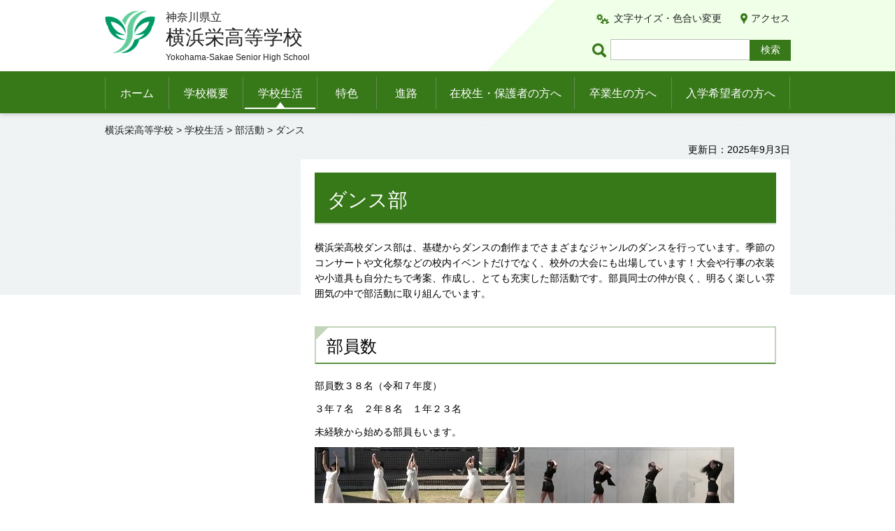

--- FILE ---
content_type: text/html
request_url: https://www.pen-kanagawa.ed.jp/yokohamasakae-h/seikatsu/club/dance.html
body_size: 10844
content:
<?xml version="1.0" encoding="utf-8"?>
<!DOCTYPE html PUBLIC "-//W3C//DTD XHTML 1.0 Transitional//EN" "http://www.w3.org/TR/xhtml1/DTD/xhtml1-transitional.dtd">
<html xmlns="http://www.w3.org/1999/xhtml" lang="ja" xml:lang="ja">
<head>
<meta http-equiv="Content-Type" content="text/html; charset=utf-8" />
<meta http-equiv="Content-Style-Type" content="text/css" />
<meta http-equiv="Content-Script-Type" content="text/javascript" />

<title>ダンス｜神奈川県立横浜栄高等学校</title>

<meta name="author" content="神奈川県立 横浜栄高等学校" />
<meta name="viewport" content="width=device-width, maximum-scale=3.0" />
<meta name="format-detection" content="telephone=no" />
<meta name="deptcode" content="010044010" />
<link href="/shared/style/default.css" rel="stylesheet" type="text/css" media="all" />
<link href="/shared/style/layout.css" rel="stylesheet" type="text/css" media="all" />
<link href="/shared/templates/free/style/edit.css" rel="stylesheet" type="text/css" media="all" />
<link href="/shared/style/smartphone.css" rel="stylesheet" media="only screen and (max-width : 640px)" type="text/css" class="mc_css" />
<link href="/shared/templates/free/style/edit_sp.css" rel="stylesheet" media="only screen and (max-width : 640px)" type="text/css" class="mc_css" />
<link href="/shared/images/favicon/favicon.ico" rel="shortcut icon" type="image/vnd.microsoft.icon" />
<link href="/shared/images/favicon/apple-touch-icon-precomposed.png" rel="apple-touch-icon-precomposed" />
<script type="text/javascript" src="/shared/js/jquery.js"></script>
<!--[if lt IE 9]>
    <script src="/shared/js/html5shiv.js"></script>
    <![endif]-->
<script type="text/javascript" src="/shared/js/setting.js"></script>



</head>
<body class="format_free no_javascript format_color_7">
<script type="text/javascript" src="/shared/js/init.js"></script>
<div id="tmp_wrapper">
<noscript>
<p>このサイトではJavaScriptを使用したコンテンツ・機能を提供しています。JavaScriptを有効にするとご利用いただけます。</p>
</noscript>
<p><a href="#tmp_honbun" class="skip">本文へスキップします。</a></p><div id="tmp_header">
<div class="container">
<div id="tmp_hlogo">
<p> <a href="/yokohamasakae-h/index.html"> <span class="logo"><img src="/shared/images/logo.png" alt="" /></span> <span class="text"> <span class="prefecture">神奈川県立</span> <span class="name">横浜栄高等学校</span> <span lang="en" xml:lang="en" class="en_name"></span> </span> </a> </p>
</div>
<div class="right_cnt">
<div id="tmp_means">
<ul id="tmp_setting">
<li><a href="/yokohamasakae-h/moji/index.html" class="setting_link">文字サイズ・色合い変更</a></li>
<li><a href="/yokohamasakae-h/access.html" class="setting_map">アクセス</a></li>
</ul>
</div>
<div id="tmp_search">
<form action="https://www.google.co.jp/search" id="tmp_gsearch">
<label for="tmp_query" class="query_label">ページ内検索</label>
<div id="tmp_wrap_query">
<input id="tmp_query" size="31" name="q" class="query_area" />
</div>
<p class="query_submit">
<input id="tmp_func_sch_btn" type="submit" name="sa" value="検索" />
</p>
<input type="hidden" name="sitesearch" value="pen-kanagawa.ed.jp/yokohamasakae-h/" /><input type="hidden" name="domains" value="pen-kanagawa.ed.jp/yokohamasakae-h/" /><input type="hidden" name="hl" value="ja" /><input type="hidden" name="num" value="20" /><input type="hidden" name="ie" value="UTF-8" /><input type="hidden" name="oe" value="UTF-8" />
</form>
</div>
</div>
<div id="tmp_sma_menu"> <a href="javacript:void(0);" class="sma_menu_open"><span>メニュー</span></a> <a href="javacript:void(0);" class="close_btn">閉じる</a> </div>
</div>
</div><div class="gnavi">
<div class="container">
<ul>
<li class="glist1"><a href="/yokohamasakae-h/index.html">ホーム</a></li>
<li class="glist2"><a href="/yokohamasakae-h/gaiyou/index.html">学校概要</a></li>
<li class="glist3"><a href="/yokohamasakae-h/seikatsu/index.html">学校生活</a></li>
<li class="glist4"><a href="/yokohamasakae-h/tokushoku/index.html">特色</a></li>
<li class="glist5"><a href="/yokohamasakae-h/shinro/index.html">進路</a></li>
<li class="glist6"><a href="/yokohamasakae-h/hogosha/index.html">在校生・保護者の方へ</a></li>
<li class="glist7"><a href="/yokohamasakae-h/sotsugyousei/index.html">卒業生の方へ</a></li>
<li class="glist8"><a href="/yokohamasakae-h/nyugaku/index.html">入学希望者の方へ</a></li>
</ul>
</div>
</div><div id="tmp_main" class="column_lnavi">
<div id="tmp_pankuzu">
<div class="container">
<p> <a href="/yokohamasakae-h/index.html">横浜栄高等学校</a> &gt; <a href="/yokohamasakae-h/seikatsu/index.html">学校生活</a> &gt; <a href="/yokohamasakae-h/seikatsu/club.html">部活動</a> &gt; ダンス </p>
</div>
</div>

<div id="tmp_custom_update">
<div class="container">
<p id="tmp_update"> 更新日：2025年9月3日</p>
</div>
</div>

<div class="container">
<div class="wrap_col_lft_navi">
<div class="col_lft_navi">

</div>
</div>
<div class="wrap_col_main">
<div class="col_main">
<p id="tmp_honbun" class="skip">ここから本文です。</p>
<div id="tmp_contents"> <h1>ダンス部</h1>
<p>横浜栄高校ダンス部は、基礎からダンスの創作までさまざまなジャンルのダンスを行っています。季節のコンサートや文化祭などの校内イベントだけでなく、校外の大会にも出場しています！大会や行事の衣装や小道具も自分たちで考案、作成し、とても充実した部活動です。部員同士の仲が良く、明るく楽しい雰囲気の中で部活動に取り組んでいます。</p>
<h2 align="left">部員数</h2>
<p>部員数３８名（令和７年度）</p>
<p>３年７名　２年８名　１年２３名</p>
<p>未経験から始める部員もいます。</p>
<p><img alt="ダンス部2." height="102" src="/yokohamasakae-h/seikatsu/club/images/dance2.jpg" width="300" /><img alt="ダンス部3." height="102" src="/yokohamasakae-h/seikatsu/club/images/dance3.jpg" width="300" /></p>
<h2>活動日</h2>
<p>平日（16時00分～18時30分）&hellip;月・水・木・金</p>
<p>休日（9時00分～12時00分）&hellip;土</p>
<p>原則、火曜日・日曜日は活動はありませんが、行事や大会前は練習が入ることもあります。</p>
<h2>2024年度活動予定</h2>
<table border="1" cellpadding="5" cellspacing="0" style="width: 549px; height: 298px;" summary="" width="549">
	<tbody>
		<tr>
			<td>4月</td>
			<td>新入生歓迎コンサート</td>
		</tr>
		<tr>
			<td>
			<p>6月</p>
			</td>
			<td>３年生引退コンサート</td>
		</tr>
		<tr>
			<td>7月</td>
			<td>ダンススタジアム</td>
		</tr>
		<tr>
			<td>9月28・29日</td>
			<td>文化祭（校内）</td>
		</tr>
		<tr>
			<td>10月下旬</td>
			<td>ハロウィンコンサート（校内）</td>
		</tr>
		<tr>
			<td>11月3日</td>
			<td>港南台バーズ　イロドリフェスタ</td>
		</tr>
		<tr>
			<td>1月25日</td>
			<td>新人大会</td>
		</tr>
		<tr>
			<td>3月</td>
			<td>ホワイトデーコンサート（校内）</td>
		</tr>
	</tbody>
</table>
<h2>過去の活動実績（2023年度）</h2>
<table border="1" cellpadding="5" cellspacing="0" style="width: 548px; height: 291px;" summary="" width="548">
	<tbody>
		<tr>
			<td>4月</td>
			<td>新入生歓迎コンサート（校内）</td>
		</tr>
		<tr>
			<td>6月</td>
			<td>3年生引退コンサート（校内）</td>
		</tr>
		<tr>
			<td>8月</td>
			<td>ダンススタジアム出場</td>
		</tr>
		<tr>
			<td>9月</td>
			<td>文化祭（校内）</td>
		</tr>
		<tr>
			<td>10月</td>
			<td>港南台バーズイベント</td>
		</tr>
		<tr>
			<td>11月</td>
			<td>栄区民まつり</td>
		</tr>
		<tr>
			<td>1月</td>
			<td>神奈川県新人大会フリー部門</td>
		</tr>
	</tbody>
</table>
<p>&nbsp;</p>
<p><img alt="ダンス部5." height="120" src="/yokohamasakae-h/seikatsu/club/images/dance5.jpg" width="300" /><img alt="ダンス部4." height="120" src="/yokohamasakae-h/seikatsu/club/images/dance4.jpg" width="300" /></p>
 </div>
</div>
</div>
</div>
</div>
<div id="tmp_footer">
<div class="pnavi"> <a href="#tmp_header" class="pagetop">ページの先頭へ戻る</a></div>
<div id="tmp_publicity">
<div class="container">

<script src="/shared/system/js/common/utility.js" type="text/javascript"></script><script src="/shared/system/js/banner/banner_rand_prev.js" type="text/javascript"></script><script type="text/javascript">
<!--
document.write('<div id="advert_area_0" class="banner"></div>');
var advert_0 = new KoukokuPublish();
advert_0.LoadData(0,1);
//-->
</script>
<p class="noscript"><a href="/banner/1/banner_list_1.html">広告一覧ページへ</a></p>

</div>
</div>
<div id="tmp_fnavi">
<div class="container"><ul class="fnavi">
<li><a href="/yokohamasakae-h/sitemap.html">サイトマップ</a></li>
<li><a href="/yokohamasakae-h/access.html">アクセス</a></li>
<li><a href="https://www.pref.kanagawa.jp/cnt/f500150/index.html">個人情報の取扱いについて</a></li>
<li><a href="https://www.pref.kanagawa.jp/docs/fz7/accessibility/accessibility_policy.html">ウェブアクセシビリティ方針</a></li>
<li><a href="https://www.pref.kanagawa.jp/kyouiku/index.html">神奈川県教育委員会</a></li>
<li><a href="https://www.pen-kanagawa.ed.jp/">神奈川県内の県立学校</a></li>
</ul>
<form method="post" action="https://www.pen-kanagawa.ed.jp/cgi-bin2/simple_faq/form.cgi">
<p style="display:none;" class="inquiry_memo">神奈川県教育委員会横浜栄高等学校横浜栄高等学校</p>
<p class="btn_inquiry"><input type="submit" value="問い合わせ" class="inquiry_btn" /></p>
<input type="hidden" name="code" value="010044010" />
<input type="hidden" name="dept" value="10002:9172:8840:9172:8591:8010:9006:8010:9504:8010:8840:8010:8342:3694:8591:5271:9255:8342:9089:3694:8840:8010:9089:8010:8508:8010:9836:8010:3777:8342:8259:3777:8757:9255" />
<input type="hidden" name="page" value="/yokohamasakae-h/seikatsu/club/dance.html" />
<input type="hidden" name="ENQ_RETURN_MAIL_SEND_FLG" value="1" />
<input type="hidden" name="publish_ssl_flg" value="1" />
</form>
<div style="display:none;" class="inquiry_memo">
</div>
</div>
</div>
<div class="footer_cnt">
<div class="container">
<address>
神奈川県立横浜栄高等学校<br/>
〒247-0013 横浜市栄区上郷町555 <span>電話番号：(045)891-5581</span>
</address>
</div>
<p lang="en" xml:lang="en" class="copyright">Copyright &copy; 神奈川県立横浜栄高等学校 All Rights Reserved.</p>
</div>
</div>
</div>
<script type="text/javascript" src="/shared/js/function.js"></script> 
<script type="text/javascript" src="/shared/js/main.js"></script>
</body>
</html>